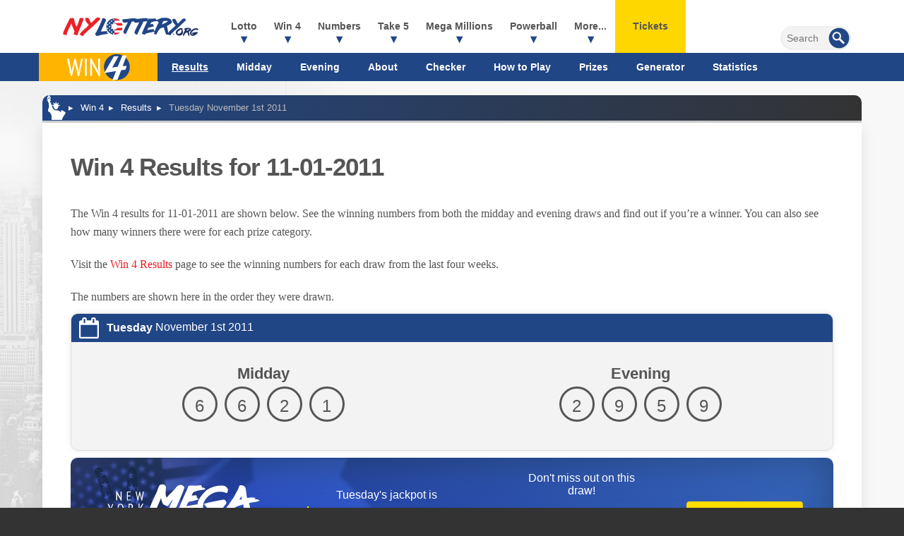

--- FILE ---
content_type: text/css; charset=utf-8
request_url: https://www.nylottery.org/css/styles?v=w28FDhpV-7NOAgnfPUleVU_KWjq1uKsbr4a9O27BVtk1
body_size: 13845
content:
html,body,div,span,h1,h2,h3,h4,h5,h6,p,a,img,strong,ul,li,form,br{margin:0;padding:0;border:0;font-size:100%;vertical-align:top}html{background:#333;min-height:100%}body{background:url(/images/layout/nyc.jpg) #f8f8f8 bottom left no-repeat;background-size:70%;background-attachment:fixed;position:relative;color:#555;font-family:"Trebuchet MS",arial,sans-serif;-webkit-text-size-adjust:none;transition:transform ease .4s}sup{padding:0;margin:0;font-size:90%;line-height:normal}a{text-decoration:none;color:#ec1c23}a:hover{color:red}a img{border:none}input[type=text],input[type=password],textarea{background:#f3f3f3;border:1px solid #eee;padding:6px 5px;font:normal 1em/normal arial,sans-serif;outline:none;border-radius:0;transition:.3s all ease-in-out;color:#555;-webkit-appearance:none}.upper{text-transform:uppercase!important}.block{display:block!important}.hide{display:none!important}.clear{clear:both}.centred{margin:auto;text-align:center!important}.nowrap{white-space:nowrap!important}.lefty{text-align:left!important}.righty{text-align:right!important}.floatLeft{float:left!important}.floatRight{float:right!important}.imgL{float:left;margin:0 10px 10px 0!important}.imgR{float:right;margin:0 0 10px 10px!important}.inline{display:inline-block}.padded5{padding:5px!important}.padded10{padding:10px!important}.padded20{padding:20px!important}.padded30{padding:30px!important}.noMargin{margin:0!important}.noPadding{padding:0!important}.breaker{word-break:break-all;word-wrap:break-word}.clipper{background-clip:padding-box}.smallerText{font-size:.8em!important}.red{color:#ec1c23}.vMid{vertical-align:middle}.box-border,.box,footer,#content,.styleTable,#addsearch{-webkit-box-sizing:border-box;-moz-box-sizing:border-box;box-sizing:border-box}.transition,.button,nav>ul li a,nav>ul li>span,nav>ul li,.sub ul,.sub:after,#breadcrumbs li a,.faq .title4,.faq .answer,.onoffswitch,.onoffswitch:before{-webkit-transition:all .2s ease-in-out;transition:all .2s ease-in-out}#logo a{display:block}header div#logo img{object-position:left;padding:5px 0}h1,h2,.title{font:bold 2.2em/46px "Trebuchet MS",sans-serif;letter-spacing:-1px}h1{margin-bottom:20px}h2,.title{font-size:1.8em;line-height:30px;padding-bottom:15px}h3,.subTitle{font-size:1.4em;line-height:30px;padding-bottom:15px;font-weight:bold}h4,.title4,.styleTable caption{font-weight:bold;font-size:1.2em;line-height:24px;padding-bottom:10px;border-bottom:1px solid rgba(255,255,255,.3)}.button{background:#214686;position:relative;font:normal 1.2em/20px "Trebuchet MS";text-align:center;padding:14px 20px;margin:2px 0;display:inline-block;color:#fff;cursor:pointer;border-radius:4px;border:none;-webkit-appearance:none}.button.white{background:#fff;color:#555;text-transform:none!important}.button:hover{background:#ec1c23;color:#fff;text-decoration:none!important}.button.disabled{color:#ddd;background:#bbb;cursor:default!important}.button.red{background:#ec1c23;color:#fff;text-transform:none!important}.button.yellow,.button.red:hover{background:#fd0;color:#444;text-transform:uppercase}.button.yellow:hover{background:#ff0;color:#222;box-shadow:#ff0 0 0 10px}.button.yellow span{font-size:.8em;text-transform:none}.button.smaller{font-size:1em;padding:8px 10px}.outer,footer{position:relative;width:100%}#content,.inner{position:relative;max-width:1200px;margin:auto}#jsVar{position:fixed;bottom:0;left:0;padding:5px;color:#fff;float:left;background:rgba(0,0,0,.6);font:10px/14px arial;z-index:9999}.col-6{width:48%;margin:10px 1%}.col-4{width:31.3%;margin:10px 1%}.fx,.fx-md,.fx-sm,.fx-xs{display:table;display:-webkit-flex;-webkit-flex-wrap:wrap;display:flex;flex-wrap:wrap}.fxStretch{-webkit-align-items:stretch;align-items:stretch}.fxCentreH{-webkit-justify-content:center;justify-content:center}.fxCentreV{-webkit-align-items:center;align-items:center}.fxBetween{-webkit-justify-content:space-between;justify-content:space-between}.fxColumn{-webkit-flex-direction:column;flex-direction:column}.fx1,.fx1-md,.fx1-sm,.fx1-xs{flex:1}.fx2,.fx2-md,.fx2-sm,.fx2-xs{flex:2}header{background:#fff;position:relative;padding:0 15px;z-index:99}header .inner{position:relative;width:100%;max-width:1170px}header #logo img{width:260px;max-width:100%;padding:15px}nav>ul,nav>ul li{position:relative;list-style-type:none;height:100%;vertical-align:middle}nav>ul li a,nav>ul li>span{display:inline-block;padding:0 12px;line-height:20px;font:bold .9em/75px "Trebuchet MS",sans-serif;color:#555;vertical-align:middle}nav>ul li a:after,nav>ul li>span:after{content:'';position:absolute;width:100%;height:100%;top:0;left:0}nav>ul li:hover{background:#214686}nav>ul li:hover>a,nav>ul li:hover>a:after,nav>ul li:hover>span,nav>ul li:hover>span:after{color:#fff}nav .expander{display:none;text-align:center}.sub li{height:auto}.sub li a{padding:10px 20px;font:.9em/20px "Trebuchet MS";color:#fff;letter-spacing:0}.sub li a:hover{text-decoration:underline}.sub>a:after,.sub>span:after{content:'▾';font-weight:bold;position:absolute;right:48%;top:0;text-align:center;height:100%;line-height:110px;font-size:1.2em;color:#214686}.sub:hover .subWide{visibility:visible;opacity:1}.subWide{left:0;width:220px;padding:20px;position:absolute;background:#214686;visibility:hidden;opacity:0;border-radius:0 0 6px 6px;box-shadow:rgba(0,0,0,.1) 0 5px 10px;z-index:3}.subWide.multi{left:-270px;width:570px;box-sizing:content-box}.navOpen{display:none}li.subTitle{margin-right:10px;padding:0!important}li.subTitle img{height:40px}li.subTitle>img{padding:10px}li.subTitle.lotto{border-bottom:4px solid #ec1c23}li.subTitle.powerball{border-bottom:4px solid #a00300}li.subTitle.mega-millions{border-bottom:4px solid #3868bb}li.subTitle.win-4{border-bottom:4px solid #ffb400}li.subTitle.pick-10{border-bottom:4px solid #ff7e00}li.subTitle.numbers{border-bottom:4px solid #8dc63f}li.subTitle.quick-draw{border-bottom:4px solid #a200ff}li.subTitle.cash4life{border-bottom:4px solid #5d840a}li.subTitle.take-5{border-bottom:4px solid #1667f4}.fullWidthMenuHeading{flex-basis:100%;color:#fff;margin:15px 10px 15px 10px;border-bottom:4px solid #a00300;font-size:1.3em;padding-bottom:5px;line-height:30px;text-transform:uppercase}.headMsg{position:relative;background:#333;color:#fff;padding:10px 30px 10px 10px;font-size:14px;text-align:center}.headMsg a{color:#fff;text-decoration:underline}.headMsg .closer{position:absolute;top:50%;right:10px;line-height:30px;transform:translate(0,-15px);font-size:24px;cursor:pointer}header .disc-2{width:240px;font-size:10px;margin:-20px 15px 10px 20px;font-style:italic;text-align:center}header .disc{position:absolute;left:50%;transform:translateX(-50%);display:inline-block;background:#f4f4f4;padding:2px 15px;border-radius:0 0 25px 25px;font-size:12px}.firstRow{display:flex;align-items:center}.secondRow .subMenu .-lotto{background:#ec1c23!important}.secondRow .subMenu .-win4{background:#ffb400!important}.secondRow .subMenu .-numbers{background:#8dc63f!important}.secondRow .subMenu .-take5{background:#1667f4!important}.secondRow .subMenu .-megamillions{background:#3868bb!important}.secondRow .subMenu .-powerball{background:#a00300!important}.secondRow .subMenu .-quickdraw{background:#a200ff!important}.secondRow .subMenu .-pick10{background:#ff7e00!important}.secondRow .subMenu .-cash4life{background:#5d840a!important}.langNav{background:#3868bb;position:absolute;cursor:pointer;top:0;right:28px;color:#fff;height:31px;min-width:80px;border-radius:0 0 8px 8px;z-index:99}.langNav:after{content:'▾';width:14px;height:7px;position:absolute;top:5px;right:8px;color:#fff}.langNav:hover:after{background-position:0 -13px}.langNav ul{list-style-type:none}.langNav li{position:relative;padding:0 30px 0 10px;font-size:.8em;line-height:32px;text-align:right;color:#fff}.langNav li:hover{color:0}.langNav li .dropdown{display:block;width:100%;height:auto;position:absolute;left:0;top:40px;opacity:0;visibility:hidden;transition:all .25s ease .1s;top:-20px;background:#fff;transition:all .25s ease .1s;border-radius:5px;box-shadow:1px 1px 50px rgba(0,0,0,.2)}.langNav li .dropdown li{line-height:28px;text-align:left;padding:5px 15px 5px 15px}.langNav li .dropdown li:last-child{border-bottom:none}.langNav li .dropdown li.grey{opacity:.2;color:#333;cursor:auto;font-weight:normal;font-size:1em}.langNav li .dropdown:before{content:"";width:0;height:0;border-style:solid;border-width:0 10px 10px 10px;border-color:transparent transparent #fff;position:absolute;top:-10px;left:40px}.langNav li .dropdown a{padding:0 15px 0 0;position:relative;color:#333;font-weight:normal;font-size:1.2em;width:100%;display:block}.langNav:hover .dropdown{opacity:1;visibility:visible;transition:all .25s ease .1s;top:-10px}.langNav:hover .dropdown{top:50px;transition:all .25s ease .1s}.langNav>ul{float:none;height:20px;min-width:80px;text-align:left}#searchForm{position:absolute;right:20px;top:37px;display:inline-block}#addsearch{position:relative;width:100px;height:34px;border-radius:30px;padding:2px 8px;color:#444;font-size:14px;box-shadow:inset rgba(0,0,0,.05) 0 0 3px;z-index:1}#addsearch:focus,#sa:focus~#addsearch,#addsearch.active{width:200px}#sa{background:url(/images/icons/search.svg) transparent no-repeat;background-size:100% 100%;position:absolute;right:2px;top:2px;width:30px;height:30px;border:none;-webkit-appearance:none;cursor:pointer;z-index:2;outline:none}footer{background:#333;position:relative;color:#fff;text-align:center;padding:10px 20px 20px;clear:both;font-size:15px;margin-top:50px}footer:before{position:absolute;content:'';background:url(/images/layout/footer-bg.svg) transparent top no-repeat;background-size:cover;width:100%;height:50px;top:-49px;left:0}footer img.logo{position:relative;max-width:160px;padding:10px 5px}footer p{font-size:.8em;max-width:960px;margin:auto;color:#999;padding-bottom:10px}footer p.copyright{font-size:.9em;padding:10px 0}footer ul{display:inline-block;padding:10px}footer ul li{display:inline-block;padding:2px}footer .links{padding-bottom:20px}footer .links li{padding:0 10px;border-right:1px solid #777}footer .links li:last-child{border:none}footer .links a{color:#fff;font-family:"Trebuchet MS";font-size:.8em}footer .links a:hover{text-decoration:underline}#content{padding:20px}#content p{font:1em/26px "Trebuchet MS";padding:10px 0}#content p.reducto{font:.9em/22px "Trebuchet MS"}#content p.chino{font:1.1em/24px "Trebuchet MS"}#content a:hover{text-decoration:underline}#content hr{background:none;border:none;border-top:1px solid #ddd}#content img{max-width:100%}#content h2,#content .title,#content h3,#content .subTitle,#content h4{padding-top:30px}#content ul,#content ol{list-style-type:none;margin:0 0 20px;padding:0}#content ul li,#content ol li{position:relative;margin:4px 0}.page{position:relative;background:#fff;padding:40px;border-radius:0 0 10px 10px;box-shadow:rgba(0,0,0,.1) 0 10px 20px}.page h2{border-bottom:1px solid #ddd}.box{background:#fff;position:relative;border:1px solid #ddd;box-shadow:rgba(0,0,0,.08) 0 0 10px;border-radius:10px;overflow:hidden}.box .lotteryLogo{height:40px;padding:10px}.box .date{padding-bottom:10px}.box .titleBG{background:#f3f3f3;position:relative;padding:10px 20px 0;margin-bottom:-20px;z-index:5}.box .titleBG:after{content:'';position:absolute;width:100%;height:50px;bottom:-26px;left:0;background:url(/images/layout/title-bg.svg) bottom no-repeat;background-size:100%;z-index:-1}.box .titleBG h2{padding:0!important;margin-bottom:20px}.box.colour,.box .head,.playBox{background-color:#214686;position:relative;color:#fff;margin-bottom:20px}.box.red,.box .head.red,.playBox.lotto,.styleTable.lotto thead th,.playBox.uk-lotto{background-color:#ec1c23!important}.box.darkRed,.box .head.darkRed,.playBox.powerball,.styleTable.powerball thead th,.playBox.canada-649{background-color:#a00300!important}.box.yellow,.box .head.yellow,.playBox.win-4,.styleTable.win-4 thead th{background-color:#ffb400!important}.box.orange,.box .head.orange,.playBox.pick-10,.styleTable.pick-10 thead th{background-color:#ff7e00!important}.box.green,.box .head.green,.playBox.numbers,.styleTable.numbers thead th,.playBox.irish-lotto{background-color:#8dc63f!important}.box.purple,.box .head.purple,.playBox.quick-draw,.styleTable.quick-draw thead th{background-color:#a200ff!important}.box.darkGreen,.box .head.darkGreen,.playBox.cash4life,.styleTable.cash4life thead th,.playBox.superenalotto{background-color:#5d840a!important}.box.blue,.box .head.blue,.playBox.take-5,.styleTable.take-5 thead th{background-color:#1667f4!important}.box.light-blue,.box .head.light-blue,.playBox.mega-millions,.styleTable.mega-millions thead th{background-color:#3868bb!important}.box .head h2,.box .head h3,.box .head .subTitle{margin-top:0;padding:10px!important;display:inline-block}.box .head a{color:#fff}.boxLogo{display:block;margin:auto;height:80px}.jackpot{font-size:2.5em;letter-spacing:-2px}.jackpotArea hr{width:60%}.timer{font-size:.8em;line-height:24px}.counter{font-size:1.6em;color:#ec1c23;line-height:44px;display:inline-block}a.more{display:none}.iPhones{width:160px}.info{border:3px solid #214686;border-radius:12px;padding:20px;margin:5px 0;color:#333;font-weight:700;font-size:1em;line-height:20px}.playBox{background-image:url(/images/layout/flag-hand.png);background-position:left;background-repeat:no-repeat;background-size:auto 100%;border-radius:10px;box-shadow:inset rgba(0,0,0,.3) 0 0 60px;margin:10px 0}.playBox.other{background-image:url(/images/layout/balls.png)}.playBox img{min-width:230px}.playBox>div:nth-child(2){padding:20px 0}.playBox .playTimer{max-width:205px;padding:0 10px}.playBox .playTimer>div[id]{min-height:86px}.jackpotBox{font:700 2.5em/40px "Trebuchet MS",sans-serif;padding:5px;color:#fd0}.jackpotValue{font-size:1.2em;font-family:"Trebuchet MS"}#breadcrumbs{background:#214686;background:-moz-linear-gradient(left,#214686 0%,#333 100%);background:-webkit-linear-gradient(left,#214686 0%,#333 100%);background:linear-gradient(to right,#214686 0%,#333 100%);font-size:.8em;padding:6px 10px!important;margin-bottom:0!important;border-radius:10px 10px 0 0;line-height:16px;color:#bbb;border-bottom:3px solid #ccc}#breadcrumbs li{position:relative;display:inline-block;padding-right:20px;margin:2px 0!important;line-height:20px}#breadcrumbs li a{color:#fff}#breadcrumbs li:first-child span{display:none}#breadcrumbs li:first-child a{padding-right:20px}#breadcrumbs li:first-child a:before{content:'';background:url(/images/icons/liberty-white.svg) transparent no-repeat;position:absolute;background-size:100% 100%;left:-8px;bottom:-7px;width:36px;height:36px;display:block}#breadcrumbs li:after{content:'▸';position:absolute;top:0;right:5px;color:#fff;width:8px;height:16px;text-indent:0}#breadcrumbs li:last-child{padding:0}#breadcrumbs li:last-child:after{display:none}.styleTable{width:100%;border-collapse:seperate;border-spacing:0;margin:10px auto;border-radius:10px}.styleTable thead tr,.styleTable tfoot tr{background:none!important}.styleTable thead th{background:#214686!important}.styleTable thead tr:first-child th:first-child{border-top-left-radius:9px}.styleTable thead tr:first-child th:last-child{border-top-right-radius:9px}.styleTable tbody td{background:rgba(0,0,0,.05)}.styleTable tfoot td{background:#999!important;color:#fff}.styleTable tfoot td:first-child,.styleTable tbody:last-child tr:last-child td:first-child{border-bottom-left-radius:9px}.styleTable tfoot td:last-child,.styleTable tbody:last-child tr:last-child td:last-child{border-bottom-right-radius:9px}.styleTable td,.sparseTable td{padding:8px;font-size:.8em;line-height:18px}.styleTable th,.sparseTable th{font:1em/18px "Trebuchet MS",sans-serif;padding:12px 8px;font-weight:normal;color:#fff;text-align:left}.styleTable tr:nth-child(odd) td{background:rgba(0,0,0,.1)}.styleTable.noAlt tbody td{background:rgba(0,0,0,.05)!important}.styleTable .lotteryLogo{height:40px}tr.dateRow th{background:#2b60bd!important;color:#fff;font:.9em/16px "Trebuchet MS"!important;padding:8px}.styleTable.fixied td,.styleTable.fixied th{width:100px;text-align:center!important}.page.statistics .styleTable th{text-align:center}th.icon{cursor:pointer;position:relative}.table-sort th,.table-sort .small th{text-align:left;padding:8px 25px 8px 15px;font-size:.85em}th.icon:before,th.icon:after{border-style:solid;border-width:2px 2px 0 0;border-color:#fff;height:8px;width:8px;right:10px;opacity:.3;position:absolute;content:""}th.icon:before{-webkit-transform:rotate(-45deg);-ms-transform:rotate(-45deg);transform:rotate(-45deg);top:38%}th.icon:after{-webkit-transform:rotate(135deg);-ms-transform:rotate(135deg);transform:rotate(135deg);top:47%}th.icon.ascending:after,th.icon.descending:before{opacity:1}#locationsTable>tbody>tr.county>td{cursor:pointer}#locationsTable>tbody>tr.alt>td{background:rgba(0,0,0,.05)!important}#locationsTable tr.breakdown{display:none}#locationsTable tr.dateRow td a{color:#fff}#locationsTable tr.dateRow+tr.breakdown{display:table-row}#locationsTable>tbody>tr.county.dateRow>td{color:#fff;background:#2b60bd!important}#locationsTable table tr td{background:#fff;border-bottom:1px solid #ddd;font-size:1em}ul.bullet,ol.bullet{background:#f3f3f3;border-radius:10px;padding:20px 20px 20px 10px!important}ul.bullet.noBG,ol.bullet.noBG{background:none}ul.bullet li,ol.bullet li{padding:4px 0 4px 50px;line-height:24px}ul.bullet li:before,ol.bullet li:before{content:'';background:url(/images/layout/usao.svg) transparent no-repeat;background-size:100% 100%;position:absolute;display:block;width:20px;height:20px;left:20px;top:5px}ul.bullet li.noDot:before,ol.bullet li.noDot:before{display:none}.steps li{background:#214686;color:#fff;flex:20%;margin:3px!important;padding:15px;text-align:center;overflow:hidden;box-sizing:border-box;border-radius:20px}.steps li:before{content:'1';background:#ec1c23;position:absolute;border-radius:50%;width:100px;height:100px;left:-40px;top:-40px;display:block;box-sizing:border-box;padding:50px 0 0 30px;font-size:1.8em}.steps li:nth-child(2):before{content:'2'}.steps li:nth-child(3):before{content:'3'}.steps li:nth-child(4):before{content:'4'}.steps li:nth-child(5):before{content:'5'}.steps li:nth-child(6):before{content:'6'}.steps img:first-child{width:100px;border-radius:50%;margin:auto;display:block}.faq .answer{background:#dfdfdf;max-height:0;padding:0 20px!important;box-sizing:border-box;font-size:1em;overflow:hidden}.faq .title4{position:relative;padding:10px 10px 10px 15px;background:#f3f3f3;border-bottom:1px solid #ddd;border-right:1px solid #ddd;cursor:pointer;color:#ec1c23;font-weight:normal;font-size:1.1em}.faq .title4.open{background:#214686;color:#fff}.faq .title4.open a{color:#fff}.faq .title4.open~.answer{max-height:1000px;padding:20px!important}.faq:first-child .title4{border-radius:10px 10px 0 0}.faq:last-child .title4,.faq:last-child .answer{border-radius:0 0 10px 10px}.faq:last-child .title4.open{border-radius:0}.alert{background:#fbeceb;border:3px solid #c50b07;color:#c50b07;padding:20px;border-radius:10px;line-height:30px}.alert:before{content:'';background:url(/images/icons/alert.svg) transparent no-repeat;background-size:100% 100%;position:relative;width:34px;height:30px;display:inline-block;vertical-align:middle}.blockQuote{box-shadow:inset #eee 0 0 20px;border:1px solid #ddd;padding:30px;font-size:1.5em;line-height:30px;font-style:italic;border-radius:10px;margin:10px 0}.howToSection{background:linear-gradient(301deg,rgba(56,107,194,1) 0%,rgba(33,70,134,1) 68%);color:#fff;padding:30px;border-radius:20px;margin:30px 0}#content .howToSection h2{color:#fff;padding-top:10px;padding-bottom:30px;border:none}.htList li{padding:18px 40px 18px 70px;line-height:24px;position:relative;text-shadow:0 1px 4px #00000066;opacity:0;animation:slowAppear .6s ease-in-out forwards}.htList li:nth-child(2){animation-delay:.2s}.htList li:nth-child(3){animation-delay:.4s}.htList li:nth-child(4){animation-delay:.6s}.htList li:nth-child(5){animation-delay:.8s}.htList li:nth-child(6){animation-delay:1s}.htList li:nth-child(7){animation-delay:1.2s}.htList li:nth-child(8){animation-delay:1.4s}.htList li:nth-child(9){animation-delay:1.6s}.htList li div{position:absolute;left:10px;top:50%;transform:translateY(-50%);color:#fff;font-weight:700;font-size:34px}.htList li:before{content:"";position:absolute;width:0;height:0;top:50%;left:34px;border-style:solid;border-width:0 0 12px 12px;border-color:transparent transparent #fff transparent;transform:translateY(-50%) rotate(-45deg) scale(.8)}@keyframes slowAppear{50%{transform:scale(1.02)}100%{opacity:1;transform:scale(1)}}.howToSection h2 img{margin-right:5px;opacity:0;animation:iconAppear .5s ease-in-out forwards;animation-delay:.3s}@keyframes iconAppear{40%{opacity:1;transform:scale(1.2)}60%{opacity:1;transform:scale(1)}80%{opacity:1;transform:scale(1.05)}100%{opacity:1;transform:scale(1)}}.prizeImg{height:20px}.resultBall{position:relative;border:3px solid #555;border-radius:50%;width:50px;height:50px;margin:3px 3px 10px;text-align:center;font-size:24px;display:inline-block;line-height:50px}.resultBall.small{width:30px!important;height:30px!important;font:18px/30px "Trebuchet MS"!important;margin:0 0 10px!important;border-width:2px!important}.bonus-ball{background-color:#ec1c23;border-color:#ec1c23;color:#fff}.bonus-ball:after,.lucky-sum:after,.resultBall.powerball:after,.resultBall.mega-ball:after,.resultBall.cash-ball:after{content:'Bonus Ball';position:absolute;bottom:-18px;color:#555;text-align:center;width:120%;left:-10%;font:normal .5em/16px "Trebuchet MS"}.lucky-sum:after{content:'Lucky Sum'}.resultBall.powerball:after{content:'Powerball'}.resultBall.mega-ball:after{content:'Mega Ball'}.resultBall.cash-ball:after{content:'Cash Ball'}.resultBall.noText:after{display:none}.lucky-sum.yellow{background-color:#ffb400;border-color:#ffb400;color:#fff}.lucky-sum.green{background-color:#8dc63f;border-color:#8dc63f;color:#fff}.resultBall.powerball{background-color:#a00300;border-color:#a00300;color:#fff}.resultBall.smallBall{width:34px;height:34px;line-height:34px;font-size:18px}.mega-ball{background-color:#214686;border-color:#214686;color:#fff}.power-play,.megaplier{text-transform:uppercase;font-size:.8em;vertical-align:baseline}.power-play strong,.megaplier strong{color:#a00300;font-size:1.4em;vertical-align:baseline}.megaplier strong{color:#214686}.cash-ball{background-color:#5d840a;border-color:#5d840a;color:#fff}.result{background:#f3f3f3}.result .date{background:#214686;padding:5px 10px;vertical-align:middle;color:#fff}.result .date *{vertical-align:middle}.result .date:before{content:'';background:url(/images/icons/calendar.svg) transparent no-repeat;background-size:100% 100%;position:relative;width:30px;height:30px;display:inline-block;vertical-align:middle;margin-right:10px}.result .balls{padding:20px 5px}.result .rollover{background:#ec1c23;position:absolute;border-radius:50%;color:#fff;width:100px;height:100px;right:-40px;top:-40px;display:block;box-sizing:border-box;padding:50px 0 0 0;font-size:.9em;line-height:10px;transform:rotate(45deg)}.result .rollover span{font:bold 1.4em "Trebuchet MS";vertical-align:baseline}.result .bottomArea{background:#fff;color:#555;font-size:.9em}.result .bottomArea>div{border-right:2px solid #f3f3f3;box-sizing:border-box;padding:10px}.result .bottomArea>div:last-child{border:none}.result .bottomArea img{width:50px;height:50px}.result .bottomArea span{display:block;font-size:1.7em;font-weight:bold}.extra{font:bold 1.2em/20px "Trebuchet MS";color:#a200ff}.rolloverText{color:red;font-size:11px}.date-range-section{text-align:center;width:550px;margin:20px auto}.date-range-section h3{font-weight:bold;font-size:1.2em;line-height:24px;padding:10px 20px;border-bottom:none;margin:0 auto;padding-top:10px!important;background:#214686;color:#fff;border-radius:18px 18px 0 0}.filter-results-container{justify-content:center;padding:10px 20px;background:#2b60bd;margin:0 auto;border-radius:0 0 18px 18px;color:#fff}.filter-results-container,.filter-results-container-dates,.filter-results-container-box{display:flex;align-items:center}.filter-results-container-dates,.filter-results-container-box{gap:8px}.filter-results-container-box input{height:25px;border-radius:50px;border:solid 1px #939393;padding:5px 10px}input.filter-results-container-box:disabled{background:rgba(239,239,239,.3);color:rgba(16,16,16,.3);cursor:auto}input.filter-results-container-box{margin-left:15px!important;border-radius:50px;padding:10px 18px;font-family:"Trebuchet MS",sans-serif;border:none;background:#fd0;cursor:pointer}ul.balls{display:flex;gap:10px;justify-content:center}.checkerNumber{color:#333;border:3px solid #333;display:inline-block;border-radius:8px;width:60px;height:60px;font:2em/60px "Trebuchet MS";text-align:center;margin:5px;cursor:pointer}.checkerNumber:hover{background:#fff;color:#214686;border-color:#214686}.checkerNumber.disabled{color:#bbb!important;border-color:#bbb!important}.checkerNumber.selected{background:#ec1c23;color:#fff;border-color:#ec1c23}.checker.resultBall:before{content:'✓';background:#68b727;position:absolute;bottom:-5px;right:-10px;color:#fff;border-radius:20px;width:24px;height:24px;font:normal .8em/24px "Trebuchet MS";display:block}.checker.resultBall.greyed{border-color:#ccc;color:#ccc}.checker.resultBall.greyed.bonus-ball,.checker.resultBall.greyed.powerball,.checker.resultBall.greyed.mega-ball,.checker.resultBall.greyed.cash-ball,.checker.resultBall.greyed.lucky-sum{background:#ccc;color:#eee}.checker.resultBall.greyed:before{display:none}.won{background:#e59191;box-shadow:inset #961919 0 0 20px;color:#fff}.won .checker.resultBall.ball{border-color:#fff}.won .checker.resultBall.greyed{opacity:.3}.won .checker.resultBall:after{color:#fff}.won a{color:#fff}#onoffswitch{display:none}.onoffswitch{background:#fff;border-radius:30px;width:70px;height:40px;border:2px solid #ccc;position:relative;display:inline-block;cursor:pointer}.onoffswitch:before{content:'';position:absolute;top:-2px;left:-2px;width:44px;height:44px;box-sizing:border-box;background:#fff;border-radius:30px;border:2px solid #ccc}.onoffswitch.on{background:#ec1c23;border-color:#ec1c23}.onoffswitch.on:before{left:28px;border-color:#ec1c23}.switch select[name="Multiplier"]{width:150px;border:11px solid #e63132;background:#e9282b;color:#fff;border-radius:20px;margin:0 0 10px}.generatorContainer{display:flex;flex-direction:column;width:fit-content;margin:0 auto;background:linear-gradient(0deg,rgba(255,255,255,1) 30%,rgba(222,222,222,1) 100%);padding:26px;border-radius:12px;overflow:hidden;margin:30px auto 20px auto}.generatorContainer ul,.generateMore ul{flex-wrap:wrap}.generateButton{cursor:pointer;display:block;margin:0 auto;background:#214686;width:auto;text-align:center;color:#fff;margin-left:-26px;margin-right:-26px;margin-bottom:-26px;padding:12px 0;font-weight:700}.generateMore{text-align:center}.generateMoreSelection{justify-content:center}.generateLink{display:block;width:fit-content;margin:0 auto;border-radius:50px;background:#214686;color:#fff;padding:12px 24px}#content a.generateLink:hover{background:#112f63;color:#fff;text-decoration:none}.games-box{display:grid;grid-template-columns:1fr 1fr;gap:30px;justify-content:center}.game-box{margin:0;min-height:420px}.game-box .inner-box{height:100%;position:relative;display:flex;flex-direction:column;align-items:center;flex-grow:1}.game-box .front{width:100%;height:100%;display:flex;align-items:center;justify-content:space-between;flex-direction:column;padding:10px;border-radius:0;border:1px solid #373543;overflow:hidden;position:relative}.game-box .top{display:flex;flex-direction:column;align-items:center;justify-content:center}.game-box .img-box,.featured .img-box{margin-bottom:25px;width:286px;max-height:428px;display:flex;align-items:baseline;justify-content:flex-start;text-align:center;flex-direction:column;overflow:hidden;position:relative}.game-box .button{margin:10px 0 0;display:inline-block;float:none;line-height:21px;padding:10px}.no-display{display:none}.dropdown{display:inline-block;background:#f0f0f0;border:1px solid #ddd;padding:4px 10px;border-radius:30px;position:relative;cursor:pointer;white-space:nowrap;min-width:140px;user-select:none;text-align:left;z-index:9}.dropdown>span{display:block;font-weight:700;z-index:6;width:100%;padding-right:30px;line-height:22px;margin:0}.dropdown>span>*,.dropdown img{vertical-align:middle}.dropdown>span>img{left:-4px;margin-right:0}.dropdown img{margin-right:5px;display:inline-block}.dropdown>span>sup{top:-5px}.dropdown>span:after{content:"";background-image:url(/images/layout/chevron-black.svg);position:absolute;right:15px;top:8px;height:12px;width:12px;background-size:12px 12px}.dropdown ul{background:#f0f0f0;border:1px solid #ddd;border-top:0;border-bottom:0;position:absolute;top:18px;left:-1px;width:calc(100% + 2px);z-index:3;list-style-type:none;margin:0;padding:0;max-height:500px;opacity:0;overflow:hidden;transition:.2s all ease;border-radius:0 0 20px 20px}.dropdown ul li:first-child{margin-top:12px}.dropdown ul li:last-child{margin-bottom:6px}.dropdown ul li{display:block}.dropdown ul li>*{display:block;color:#333;text-decoration:none;padding:8px 10px;font-size:.9em}.dropdown ul li>*:hover{background:#0042b0;color:#fff}.dropdown.active{z-index:9}.dropdown.active ul{max-height:500px;opacity:1;border-bottom:1px solid #ddd;box-shadow:rgba(0,0,0,.2) 0 10px 10px;overflow:auto;padding:5px 0;z-index:-1}#searchAllDraws{display:flex;width:100%;margin:10px 0 0;align-items:center;justify-content:center;background:#234682;color:#fff;text-transform:uppercase;padding:15px 0;letter-spacing:1px;border-radius:10px;position:relative;box-shadow:0 6px 0 #23468263;font-weight:700;font-size:18px}#searchAllDraws:after{content:"";width:16px;height:16px;clip-path:polygon(50% 30%,50% 0,100% 50%,50% 100%,50% 70%,0% 70%,0 30%);background:#fff;display:block;margin-left:10px}.downloadOurApp{position:relative;display:block}.downloadOurApp .myButtonRow{position:absolute;bottom:70px;left:110px;width:300px;height:50px;display:flex;justify-content:center;align-items:center}.downloadOurApp .myButtonRow img{height:100%;margin:0 10px}.masonLayout{display:flex;justify-content:space-between;align-items:stretch;flex-wrap:wrap;margin:30px 0 0}.masonLayout>div{box-shadow:0 4px 12px rgba(0,0,0,.3);width:calc(50% - 15px);border-radius:15px;margin:0 0 25px;padding:30px;box-sizing:border-box;position:relative;overflow:hidden;display:flex;flex-direction:column;justify-content:space-between}.masonLayout>div:last-child:nth-child(odd){width:100%}#content .masonLayout h3{padding:30px 30px 10px;background:#214686;color:#fff;margin:-40px -30px 10px}a.myButton{text-align:right;display:block;color:#214686}a.myButton:after{content:"";display:inline-block;width:8px;height:10px;background:#ec1c23;margin-left:15px;clip-path:polygon(0 0,0% 100%,100% 50%);transition:margin-left .3s}a.myButton:hover:after{margin-left:10px}.secondRow ul li.menuLogo a,nav li.subTitle>a{display:contents}@media(max-width:1200px){.masonLayout>div{width:100%!important;margin:0 0 20px}}@media(max-width:1199px){.subWide.multi{left:-400px}}@media(min-width:1024px){.secondRow{background:#214686;position:absolute;left:0;bottom:-40px;height:40px;width:100%;box-sizing:border-box;z-index:2}.secondRow ul{display:flex}.secondRow ul li{padding:0 10px;list-style-type:none}.secondRow ul li a{line-height:40px;color:#fff;font-size:.9em;padding:0 10px;font-weight:700}.secondRow ul li:not(.menuLogo):hover{background:#fff}.secondRow ul li:hover a{color:#214686}.secondRow ul li.activeSubLink a{text-decoration:underline;text-underline-offset:3px;text-decoration-thickness:2px}.subMenuBg{background:#214686;position:absolute;left:0;bottom:0;width:100%;height:40px;z-index:1}.flexThird{flex-basis:33%}.ticketsLink{width:100px;text-align:center;background:#ffd700}}@media(max-width:1024px){body{background:#f3f3f3}body.menuOpen{transform:translate(-250px,0)}header{padding:0}header .inner{padding:0}#content{padding:20px}#content .dropdown{overflow:unset!important}.no-float-sm{float:none!important}.no-align-sm{text-align:inherit}.col-6,.col-4{width:100%;margin:10px 0}header #logo img{padding:4px 0}nav{background:#333;position:fixed;top:0;right:-250px;width:250px;padding-top:5px;overflow:auto;-webkit-box-sizing:border-box;box-sizing:border-box}nav ul{display:block!important}nav li{background:none!important;box-shadow:none!important;position:relative;display:block!important;border-bottom:1px solid #555;left:5%;max-width:90%;height:auto!important}nav li:last-child{border-bottom:none}nav a,nav span{text-align:left;padding:10px!important;display:block;color:#fff!important;line-height:20px!important}nav li:hover>a,nav li:hover>span,nav a:hover{text-shadow:#fff 0 0 6px}nav .expander{background:rgba(255,255,255,.2);position:absolute;display:block;width:30px;height:24px;right:0;top:4px;line-height:24px;font-size:20px;border-radius:4px;cursor:pointer;z-index:99;padding:5px!important}.navOpen{position:absolute;width:34px;height:22px;top:calc(50% - 11px);right:10px;overflow:hidden;display:block;cursor:pointer;text-indent:-999px}.navOpen span,.navOpen span:before,.navOpen span:after{background:#333;position:absolute;display:block;width:100%;height:4px;border-radius:1px}.navOpen span{top:calc(50% - 2px);left:0}.navOpen span:before,.navOpen span:after{content:'';left:0;width:100%}.navOpen span:before{top:-8px}.navOpen span:after{bottom:-8px}.navOpen span{-webkit-transition:background .3s linear .3s;transition:background .1s linear .1s}.navOpen span:before{transition:transform .3s linear 0s;transform-origin:top left}.navOpen span:after{transition:transform .3s linear 0s;transform-origin:bottom left}.navOpen.active span{background:transparent}.navOpen.active span:before{-webkit-transform:translateX(5px) rotateZ(45deg) scaleX(.75);transform:translateX(5px) rotateZ(45deg) scaleX(.75);-webkit-transition-delay:0s,.3s;transition-delay:0s,.3s}.navOpen.active span:after{-webkit-transform:translateX(5px) rotateZ(-45deg) scaleX(.75);transform:translateX(5px) rotateZ(-45deg) scaleX(.75);-webkit-transition-delay:0s,.3s;transition-delay:0s,.3s}.sub>a:after,.sub span:after{display:none}.sub:hover .subWide{visibility:hidden;opacity:0}.sub .subWide{position:relative;background:transparent!important;box-shadow:none;max-height:0;visibility:visible;opacity:1;top:0;padding:0;margin:0;overflow:hidden;width:auto;left:auto}.sub .subWide.open{visibility:visible;opacity:1;padding-bottom:10px;max-height:2000px}.sub ul{margin-bottom:20px}.sub ul li{border-bottom:none}.sub ul li a,.sub ul li a:hover{color:#ddd;padding:5px 10px!important}.langNav{position:relative;top:0;left:auto;right:auto;height:auto;margin:auto;border-radius:0;overflow:hidden;width:230px}.langNav ul{height:auto;top:0!important;background:transparent!important;padding:0!important;margin:0!important}.langNav ul:before{display:none}.langNav li{display:block;text-align:left;position:relative!important;height:100px;padding:0!important;margin:0 0 1px 0!important;left:0!important;text-indent:20px;border-bottom:none!important;max-width:none}.langNav li a{background:rgba(255,255,255,.1)}.langNav li a span{padding:0!important}.langNav li .dropdown{position:relative;height:auto;max-height:0;display:block;opacity:1!important;visibility:visible!important;background:transparent;top:0;border-radius:0;box-shadow:none}.langNav li .dropdown.open{max-height:300px}.langNav li .dropdown li.grey{opacity:.3;text-indent:30px;color:#fff}.langNav:hover li .dropdown{max-height:300px;top:0}.headMsg{padding:5px 30px 5px 10px;font-size:12px}#searchForm{position:relative;display:block;float:none;width:230px!important;padding:0 0 20px 0;margin:auto;right:auto;top:10px}#addsearch{width:230px!important;box-shadow:none!important}nav{display:flex;flex-direction:column}.langNav{order:1}#searchForm{order:2}.secondRow{position:relative;order:3;padding-bottom:10px}nav>ul{order:4}ul.subMenu{width:100%}.secondRow nav{position:relative;top:auto;left:auto;right:auto;margin:auto;width:240px}.checkerNumber{width:48px;height:48px;font:1.8em/48px "Trebuchet MS";margin:3px}.page.statistics div{overflow:auto}.fx-md{display:block}.fx1-md,.fx2-md{flex:auto}header .disc{position:relative;text-align:center}header .logo-box{display:flex;align-items:center}header .logo-box .disc-2{margin:0 0 0 -10px}#andBan{position:relative;width:100%;height:84px;padding:10px 5px;background:#f4f4f4;overflow:hidden;z-index:999;box-sizing:border-box;transition:.5s all ease-in-out;top:0}#andBan img{width:64px;height:64px;padding-right:5px}#andBan a{width:calc(88% + 15px)}#andBan>*,#andBan a>*{position:relative;display:inline-block;vertical-align:top;color:#777}.andBanClose{position:relative;width:14px;height:100%;line-height:64px;font-size:20px}.andBanTitle{font-weight:bold;font-size:13px;line-height:20px}.andBanSubTitle{font-size:10px;line-height:12px}.andBanStore{font-size:12px;color:#999;line-height:34px}.andBanStore strong{color:#333}.andBanButton{background:#13386e;float:right;border-radius:6px;text-align:center;color:#fff!important;padding:6px 16px;font:normal 13px/20px arial;top:14px}.coronaalert{background:none;width:90%;border:2px solid red;padding:5px 10px;border-radius:14px}.subResults{display:flex;align-items:center;text-align:center;margin:15px 0 0;flex-direction:column}.subResults .subResultTitle{font-weight:700}.subResults ul{display:flex}.subResults .results li{width:25px!important;height:25px!important;font-size:16px!important;line-height:26px!important;border-radius:50%;margin:5px!important;border-width:2px!important;margin:1px!important}.size-sidebar .standardContent span.tag{margin-bottom:0}.ticketsLink{box-sizing:border-box}.ticketsLink a{background:#ffd700;color:#000!important;width:100%;box-sizing:border-box}}@media(max-width:767px){footer .links{display:block!important}footer .links li{display:block!important;padding:10px;border-bottom:1px solid #777;border-right:none}.no-float-xs{float:none!important}.no-align-xs{text-align:inherit}.resultBall{width:40px;height:40px;margin:2px;font-size:20px;display:inline-block;line-height:40px}.resultBall:after{font-size:10px}.checker.resultBall:before{bottom:-5px;right:-10px;width:20px;height:20px;font:.6em/20px "Trebuchet MS"}.readMore span.more,.readMore div.more{display:none}.readMore a.more{display:block;padding-bottom:10px}.steps li{flex:45%}table.block-xs>thead th{display:none}table.block-xs>tbody>tr>td{display:block}table.block-xs tr.dateRow:first-child th{border-radius:9px 9px 0 0}table.block-xs tfoot td:first-child,table.block-xs tbody:last-child tr:last-child td:first-child{border-radius:0!important}table.block-xs tfoot td:last-child,table.block-xs tbody:last-child tr:last-child td:last-child{border-radius:0 0 9px 9px!important}table.styleTable.block-xs td{border:none}.prizeBreakdown *{text-align:left!important}.prizeBreakdown tbody tr:first-child td:first-child{border-radius:10px 10px 0 0}.prizeBreakdown tbody tr:last-child td:first-child{border-radius:0!important}.prizeBreakdown tbody tr:last-child td:last-child{border-radius:0 0 10px 10px}.prizeBreakdown tbody td{font-weight:bold;padding:2px 8px}.prizeBreakdown tbody td:first-child{padding-top:15px}.prizeBreakdown tbody td:last-child{padding-bottom:15px}.prizeBreakdown tbody td:before{content:'';position:relative;font-weight:normal}.prizeBreakdown tbody td:nth-child(2):before{content:'Winners: '}.powerball .prizeBreakdown tbody td:nth-child(2):before,.mega-millions .prizeBreakdown tbody td:nth-child(2):before,.cash4life .prizeBreakdown tbody td:nth-child(2):before{content:'NY Winners: '}.prizeBreakdown tbody td:nth-child(3):before{content:'Prize Per Winner: '}.prizeBreakdown tbody td:nth-child(4):before{content:'Prize Fund Total: '}.powerball .prizeBreakdown tbody td:nth-child(4):before,.mega-millions .prizeBreakdown tbody td:nth-child(4):before,.cash4life .prizeBreakdown tbody td:nth-child(4):before{content:'NY Prize Fund: '}.prizeBreakdown tbody td:nth-child(5):before{content:'All Winners: '}.playBox img{min-width:0}.playBox .playTimer{display:none}.playBox .jackpotBox{font-size:1.8em}.playBox>div:nth-child(2){padding:10px 0}.fx-md,.fx-sm{display:block}.fx1-md,.fx1-sm,.fx2-md,.fx2-sm{flex:auto}.date-range-section{width:100%}.filter-results-container{flex-direction:column;gap:15px;padding:20px}header .logo-box{flex-direction:column}header .logo-box .disc-2{margin:-10px 0 10px 10px}.headMsg{text-align:left}.howToSection{margin-left:-40px;margin-right:-40px;border-radius:0}.resultBall.smallBall{width:30px;height:30px;line-height:30px;font-size:16px}}@media(max-width:499px){h1{font-size:1.8em;line-height:30px}h2{font-size:1.4em}h3{font-size:1.2em}h4,.title4{font-size:1em}header #logo img{padding:5px;width:200px}#content{padding:10px}.page{padding:15px}.no-float-xx{float:none!important}.no-align-xx{text-align:inherit}.centred-xx{text-align:center!important}.container-fluid{padding:0!important}.veil .inner{top:10px}.box .head h2{display:none}.resultBall{border-width:2px;width:30px;height:30px;margin:0 0 10px;font-size:16px;display:inline-block;line-height:30px}.resultBall:after{top:32px;bottom:auto;line-height:10px}.checker.resultBall:before{bottom:-5px;right:-6px;width:16px;height:16px;font:.5em/16px "Trebuchet MS"}.bonus-ball:after{content:'Bonus'}.lucky-sum:after{content:'Lucky'}.result .date{text-align:center}.result .date:before{margin:5px}.result .date strong{display:block}.result .bottomArea{text-align:left!important}.prevNext span{display:none}.checkerNumber{width:36px;height:36px;font:1.4em/36px "Trebuchet MS";margin:2px;border-width:2px}#reset_checker,#submit_checker{padding:10px!important}#breadcrumbs li:first-child a:before{background-image:url(/images/icons/home.svg);width:20px;height:15px;top:2px;left:0}.fx-md,.fx-sm,.fx-xs{display:block}.fx1-md,.fx1-sm,.fx1-xs,.fx2-md,.fx2-sm,.fx2-xs{flex:auto}.filter-results-container-dates{width:100%;justify-content:center;gap:20px}.filter-results-container-box{width:unset;flex-direction:column;justify-content:space-between;align-items:start;gap:3px}.filter-results-container-box p{padding:3px 0!important}input.filter-results-container-box{margin-top:15px!important;margin-bottom:10px!important}header .disc{border-radius:0}.howToSection{margin-left:-15px;margin-right:-15px;border-radius:0;padding:20px;background:linear-gradient(232deg,rgba(56,107,194,1) 0%,rgba(33,70,134,1) 38%)}.htList li{padding:12px 10px 12px 47px}.htList li:before{top:29px;left:21px}.htList li div{transform:none;left:5px;top:16px;font-size:26px}}.mobTableContainer{position:relative;width:100%;_overflow:auto;overflow-x:auto;overflow-y:hidden}.mobTableContainer:before{content:'';background:url(/images/icons/hand-slide.svg) rgba(0,0,0,.7) center no-repeat;background-size:100px;position:absolute;top:80px;left:26%;width:40%;height:30px;padding:10px 5%;transition:.5s all ease-in-out;border-radius:10px;text-align:center;z-index:9}.mobTableContainer.trans:before{opacity:0;z-index:-1}.mobTableContainer.topper:before{top:20px!important}.appButton{width:150px}.visible-xx,.visible-xs,.visible-sm,.visible-md,.visible-lg{display:none!important}.visible-xx-block,.visible-xx-inline,.visible-xx-inline-block,.visible-xs-block,.visible-xs-inline,.visible-xs-inline-block,.visible-sm-block,.visible-sm-inline,.visible-sm-inline-block,.visible-md-block,.visible-md-inline,.visible-md-inline-block,.visible-lg-block,.visible-lg-inline,.visible-lg-inline-block{display:none!important}@media(max-width:499px){.visible-xx{display:block!important}table.visible-xx{display:table!important}tr.visible-xx{display:table-row!important}th.visible-xx,td.visible-xx{display:table-cell!important}.visible-xx-block{display:block!important}.visible-xx-inline{display:inline!important}.visible-xx-inline-block{display:inline-block!important}}@media(min-width:500px) and (max-width:767px){.visible-xs{display:block!important}table.visible-xs{display:table!important}tr.visible-xs{display:table-row!important}th.visible-xs,td.visible-xs{display:table-cell!important}.visible-xs-block{display:block!important}.visible-xs-inline{display:inline!important}.visible-xs-inline-block{display:inline-block!important}}@media(min-width:768px) and (max-width:991px){.visible-sm{display:block!important}table.visible-sm{display:table!important}tr.visible-sm{display:table-row!important}th.visible-sm,td.visible-sm{display:table-cell!important}.visible-sm-block{display:block!important}.visible-sm-inline{display:inline!important}.visible-sm-inline-block{display:inline-block!important}}@media(min-width:992px) and (max-width:1199px){.visible-md{display:block!important}table.visible-md{display:table!important}tr.visible-md{display:table-row!important}th.visible-md,td.visible-md{display:table-cell!important}.visible-md-block{display:block!important}.visible-md-inline{display:inline!important}.visible-md-inline-block{display:inline-block!important}}@media(min-width:1200px){.visible-lg{display:block!important}table.visible-lg{display:table!important}tr.visible-lg{display:table-row!important}th.visible-lg,td.visible-lg{display:table-cell!important}.visible-lg-block{display:block!important}.visible-lg-inline{display:inline!important}.visible-lg-inline-block{display:inline-block!important}}@media(max-width:499px){.hidden-xx{display:none!important}}@media(min-width:500px) and (max-width:767px){.hidden-xs{display:none!important}}@media(min-width:768px) and (max-width:991px){.hidden-sm{display:none!important}}@media(min-width:992px) and (max-width:1199px){.hidden-md{display:none!important}}@media(min-width:1200px){.hidden-lg{display:none!important}}

--- FILE ---
content_type: image/svg+xml
request_url: https://www.nylottery.org/images/icons/calendar.svg
body_size: 260
content:
<svg enable-background="new 0 0 1792 1792" height="1792" viewBox="0 0 1792 1792" width="1792" xmlns="http://www.w3.org/2000/svg"><path d="m192 1664h1408v-1024h-1408zm384-1216v-288c0-9.3-3-17-9-23s-13.7-9-23-9h-64c-9.3 0-17 3-23 9s-9 13.7-9 23v288c0 9.3 3 17 9 23s13.7 9 23 9h64c9.3 0 17-3 23-9s9-13.7 9-23zm768 0v-288c0-9.3-3-17-9-23s-13.7-9-23-9h-64c-9.3 0-17 3-23 9s-9 13.7-9 23v288c0 9.3 3 17 9 23s13.7 9 23 9h64c9.3 0 17-3 23-9s9-13.7 9-23zm384-64v1280c0 34.7-12.7 64.7-38 90s-55.3 38-90 38h-1408c-34.7 0-64.7-12.7-90-38s-38-55.3-38-90v-1280c0-34.7 12.7-64.7 38-90s55.3-38 90-38h128v-96c0-44 15.7-81.7 47-113s69-47 113-47h64c44 0 81.7 15.7 113 47s47 69 47 113v96h384v-96c0-44 15.7-81.7 47-113s69-47 113-47h64c44 0 81.7 15.7 113 47s47 69 47 113v96h128c34.7 0 64.7 12.7 90 38s38 55.3 38 90z" fill="#fff"/></svg>